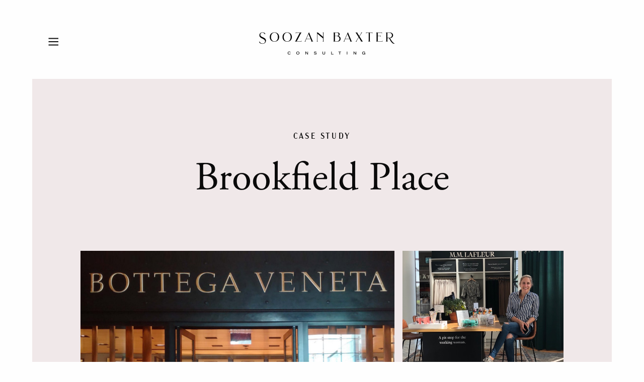

--- FILE ---
content_type: text/html; charset=utf-8
request_url: https://soozanbaxter.com/case-studies/brookfieldplace.html
body_size: 2454
content:
<!doctype html>
<html class="no-js" lang="en">
  <head>
    <meta charset="utf-8" />
    <meta http-equiv="x-ua-compatible" content="ie=edge">
    <meta name="viewport" content="width=device-width, initial-scale=1.0">

    <title>Soozan Baxter</title>
    
    <link rel="stylesheet" href="../assets/css/app.css?20230518">

    <script src="https://www.google.com/recaptcha/api.js?render=6LfQcsgUAAAAAAOZnGgRhH7UGszRkQ_FdkHwrpX6"></script>
    
        
  </head>
<body class="brookfieldplace">

<nav class="nav-menu-container">
    <button class="nav-menu-close-btn">&times;</button>
    <div class="nav-menu-lists-container">
        <ul class="nav-menu-lists text-center">
            <li class="flex-child-auto"><a href="/"  >Home</a></li>
            <li class="flex-child-auto"><a href="/about.html" >About</a></li>
            <li class="flex-child-auto"><a href="/services.html" >Services</a></li>
            <li class="flex-child-auto"><a href="/case-studies.html" >Case Studies</a></li>
            <li class="flex-child-auto"><a href="/press.html" >Press&nbsp;&&nbsp;Events</a></li>
            <li class="flex-child-auto"><a href="/contact.html" >Contact</a></li>
        </ul>
        <div class="nav-menu-description">
            <p>Soozan Baxter Consulting is a premier boutique strategic consultancy that crafts unique retail and hospitality destinations.</p>
        </div>
    </div>
    <div class="nav-menu-leadership-coaching " >
        <a href="/leadership-coaching.html">Leadership Coaching</a>
    </div>
</nav>
<div class="nav-overlay"></div><nav class="nav-container">
    <!-- Hamburger Icon -->
    <div class="hamburger-container">
        <button class="hamburger">
            <svg width="20" height="16" viewBox="0 0 20 16" fill="none" xmlns="http://www.w3.org/2000/svg">
                <path d="M1.5 8H19" stroke="currentColor" stroke-width="2" stroke-linecap="square"/>
                <path d="M1.5 1.5H19" stroke="currentColor" stroke-width="2" stroke-linecap="square"/>
                <path d="M1.5 14.5H19" stroke="currentColor" stroke-width="2" stroke-linecap="square"/>
            </svg>
        </button>
            
        <!-- <button class="hamburger-static" type="button">&#9776;</button> -->
        <!-- <button class="hamburger hamburger--collapse" type="button">
            <span class="hamburger-box">
                <span class="hamburger-inner"></span>
            </span>
        </button> -->
    </div>
    
    <!-- Title & Caption -->
    <div class="logo">
        <a href="/"><img 
             src="../assets/img/soozan-baxter-logo-main.png"   
              
            alt="Soozan Baxter"></a>
    </div>

    <!-- Seach Icon -->
    <div class="text-right search">
        <!-- <img src="../assets/img/search-icon.png" alt="Search Icon"> -->
    </div>
</nav>
            <main class="case-study-container">
            
                    <header class="case-study-header header-background-color">
                        <div class="case-study-header-description global-section-width text-center">
                            <h3>Case Study</h3>
                            <h1>Brookfield Place</h1>
                            <section class="case-study-photos grid-x">
                                <img class="cell large-8 medium-8 small-12 main-photo" src="../assets/img/case-study/brookfield-place-01.jpg">
                                <div class="cell large-4 medium-4 small-12 case-study-photos-02 grid-x">
                                    <img class="cell large-12 medium-12 small-6" src="../assets/img/case-study/brookfield-place-02.jpg">
                                    <img class="cell large-12 medium-12 small-6" src="../assets/img/case-study/brookfield-place-04.jpg">
                                </div>
                                <div class="case-study-header-caption">
                                    <p class="case-study-header-caption-sub">Brookfield Place</p>
                                    <p><i>Brookfield Office Properties</i></p>
                                </div>
                            </section>
                        </div>
                    </header>
                
                    <section class="case-study-content global-section-width">
                        <div class="case-study-content-main grid-x grid-margin-x align-justify">
                            <article class="cell large-7 case-study-content-">
                                <h3>About</h3>
                                <p>Soozan Baxter Consulting was engaged from 2013-2015 as a luxury consultant on the retail lease up efforts for the $250 million renovation of Brookfield Place in downtown Manhattan, directly across from the 9/11 Memorial. The project was challenged by a ground-up retail project across the street and also needed to change perceptions that guests would choose to shop at this complex. Overcoming both these challenges, Soozan helped transform the complex into a luxury retail destination. She was an integral part of the legal negotiations, and she spearheaded the strategy for retail public relations, and helped define the marketing and tourism initiatives. Upon the center’s opening in March 2015, the project’s leasing success was triumphed in <i>WWD</i>, <i>The New York Times</i>, <i>The Wall Street Journal</i>, among other esteemed publications.</p>
                                <h3>Continuing to set the stage for success</h3>
                                <p>Soozan had helped bring Gucci, Bottega Veneta, Tory Burch, Omega, The Cos Bar, and other marquee retailers to the project. Today, Brookfield Place is considered one of the most successful retail projects in the U.S. when looking at sales per square foot and unique annual visits.  In early 2019, the Brookfield Place team called on her a second time to help reinvigorate the center. In a short time, she was able to help transform a temporary Louis Vuitton store into an expanded, permanent store that opened in 2020.</p>
                            </article>
                            <article class="cell large-4 case-study-content-side">
                                <h3>Quick Facts</h3>
                                <div>
                                    <p class="subheading">Location</p>
                                    <p class="description">Downtown Manhattan</p>
                                </div>
                                <hr>
                                <div>
                                    <p class="subheading">Select Retail Transactions</p>
                                    <ul class="plus-list description">
                                            <li>Gucci</li>
                                            <li>Bottega Veneta</li>
                                            <li>Omega</li>
                                            <li>Tory Burch</li>
                                            <li>Vince</li>
                                            <li>The Cos Bar</li>
                                    </ul>
                                </div>
                                <hr>
                                <div>
                                    <p class="subheading">First to Market</p>
                                    <p class="description">The Cos Bar location was its first on the east coast, and sourced by Soozan based on her remembering a visit to the Maui store when she was a teenager.</p>
                                </div>
                            </article>
                        </div>
                    </section>
                
                </main>

<footer class="footer-container">
    <hr>
    <div class="footer-contents">
        <div class="footer-logo">
            <div class="footer-logo-container">
                <img src="../assets/img/soozan-baxter-logo.png" alt="Soozan Baxter">
                <!-- <span class="footer-brand-caption">Building memorable experiences.</span> -->
            </div>
        </div>
        <!-- <p class="cell large-4 footer-brand-caption"></p> -->
        <ul class="footer-menu">
            <li class=""><a href="/about.html">About</a></li>
            <li class=""><a href="/services.html">Services</a></li>
            <li class=""><a href="/case-studies.html">Case&nbsp;Studies</a></li>
            <li class=""><a href="/press.html">Press&nbsp;&&nbsp;Events</a></li>
            <li class="deco">|</li>
            <li class=""><a href="/leadership-coaching.html">Leadership Coaching</a></li>
            <li class="deco">|</li>
            <li class=""><a href="/contact.html">Contact</a></li>
        </ul>
    </div>
</footer>
<script src="../assets/js/app.js?20230518"></script>
</body>
</html>


--- FILE ---
content_type: text/html; charset=utf-8
request_url: https://www.google.com/recaptcha/api2/anchor?ar=1&k=6LfQcsgUAAAAAAOZnGgRhH7UGszRkQ_FdkHwrpX6&co=aHR0cHM6Ly9zb296YW5iYXh0ZXIuY29tOjQ0Mw..&hl=en&v=PoyoqOPhxBO7pBk68S4YbpHZ&size=invisible&anchor-ms=20000&execute-ms=30000&cb=763on2d6b7ym
body_size: 48656
content:
<!DOCTYPE HTML><html dir="ltr" lang="en"><head><meta http-equiv="Content-Type" content="text/html; charset=UTF-8">
<meta http-equiv="X-UA-Compatible" content="IE=edge">
<title>reCAPTCHA</title>
<style type="text/css">
/* cyrillic-ext */
@font-face {
  font-family: 'Roboto';
  font-style: normal;
  font-weight: 400;
  font-stretch: 100%;
  src: url(//fonts.gstatic.com/s/roboto/v48/KFO7CnqEu92Fr1ME7kSn66aGLdTylUAMa3GUBHMdazTgWw.woff2) format('woff2');
  unicode-range: U+0460-052F, U+1C80-1C8A, U+20B4, U+2DE0-2DFF, U+A640-A69F, U+FE2E-FE2F;
}
/* cyrillic */
@font-face {
  font-family: 'Roboto';
  font-style: normal;
  font-weight: 400;
  font-stretch: 100%;
  src: url(//fonts.gstatic.com/s/roboto/v48/KFO7CnqEu92Fr1ME7kSn66aGLdTylUAMa3iUBHMdazTgWw.woff2) format('woff2');
  unicode-range: U+0301, U+0400-045F, U+0490-0491, U+04B0-04B1, U+2116;
}
/* greek-ext */
@font-face {
  font-family: 'Roboto';
  font-style: normal;
  font-weight: 400;
  font-stretch: 100%;
  src: url(//fonts.gstatic.com/s/roboto/v48/KFO7CnqEu92Fr1ME7kSn66aGLdTylUAMa3CUBHMdazTgWw.woff2) format('woff2');
  unicode-range: U+1F00-1FFF;
}
/* greek */
@font-face {
  font-family: 'Roboto';
  font-style: normal;
  font-weight: 400;
  font-stretch: 100%;
  src: url(//fonts.gstatic.com/s/roboto/v48/KFO7CnqEu92Fr1ME7kSn66aGLdTylUAMa3-UBHMdazTgWw.woff2) format('woff2');
  unicode-range: U+0370-0377, U+037A-037F, U+0384-038A, U+038C, U+038E-03A1, U+03A3-03FF;
}
/* math */
@font-face {
  font-family: 'Roboto';
  font-style: normal;
  font-weight: 400;
  font-stretch: 100%;
  src: url(//fonts.gstatic.com/s/roboto/v48/KFO7CnqEu92Fr1ME7kSn66aGLdTylUAMawCUBHMdazTgWw.woff2) format('woff2');
  unicode-range: U+0302-0303, U+0305, U+0307-0308, U+0310, U+0312, U+0315, U+031A, U+0326-0327, U+032C, U+032F-0330, U+0332-0333, U+0338, U+033A, U+0346, U+034D, U+0391-03A1, U+03A3-03A9, U+03B1-03C9, U+03D1, U+03D5-03D6, U+03F0-03F1, U+03F4-03F5, U+2016-2017, U+2034-2038, U+203C, U+2040, U+2043, U+2047, U+2050, U+2057, U+205F, U+2070-2071, U+2074-208E, U+2090-209C, U+20D0-20DC, U+20E1, U+20E5-20EF, U+2100-2112, U+2114-2115, U+2117-2121, U+2123-214F, U+2190, U+2192, U+2194-21AE, U+21B0-21E5, U+21F1-21F2, U+21F4-2211, U+2213-2214, U+2216-22FF, U+2308-230B, U+2310, U+2319, U+231C-2321, U+2336-237A, U+237C, U+2395, U+239B-23B7, U+23D0, U+23DC-23E1, U+2474-2475, U+25AF, U+25B3, U+25B7, U+25BD, U+25C1, U+25CA, U+25CC, U+25FB, U+266D-266F, U+27C0-27FF, U+2900-2AFF, U+2B0E-2B11, U+2B30-2B4C, U+2BFE, U+3030, U+FF5B, U+FF5D, U+1D400-1D7FF, U+1EE00-1EEFF;
}
/* symbols */
@font-face {
  font-family: 'Roboto';
  font-style: normal;
  font-weight: 400;
  font-stretch: 100%;
  src: url(//fonts.gstatic.com/s/roboto/v48/KFO7CnqEu92Fr1ME7kSn66aGLdTylUAMaxKUBHMdazTgWw.woff2) format('woff2');
  unicode-range: U+0001-000C, U+000E-001F, U+007F-009F, U+20DD-20E0, U+20E2-20E4, U+2150-218F, U+2190, U+2192, U+2194-2199, U+21AF, U+21E6-21F0, U+21F3, U+2218-2219, U+2299, U+22C4-22C6, U+2300-243F, U+2440-244A, U+2460-24FF, U+25A0-27BF, U+2800-28FF, U+2921-2922, U+2981, U+29BF, U+29EB, U+2B00-2BFF, U+4DC0-4DFF, U+FFF9-FFFB, U+10140-1018E, U+10190-1019C, U+101A0, U+101D0-101FD, U+102E0-102FB, U+10E60-10E7E, U+1D2C0-1D2D3, U+1D2E0-1D37F, U+1F000-1F0FF, U+1F100-1F1AD, U+1F1E6-1F1FF, U+1F30D-1F30F, U+1F315, U+1F31C, U+1F31E, U+1F320-1F32C, U+1F336, U+1F378, U+1F37D, U+1F382, U+1F393-1F39F, U+1F3A7-1F3A8, U+1F3AC-1F3AF, U+1F3C2, U+1F3C4-1F3C6, U+1F3CA-1F3CE, U+1F3D4-1F3E0, U+1F3ED, U+1F3F1-1F3F3, U+1F3F5-1F3F7, U+1F408, U+1F415, U+1F41F, U+1F426, U+1F43F, U+1F441-1F442, U+1F444, U+1F446-1F449, U+1F44C-1F44E, U+1F453, U+1F46A, U+1F47D, U+1F4A3, U+1F4B0, U+1F4B3, U+1F4B9, U+1F4BB, U+1F4BF, U+1F4C8-1F4CB, U+1F4D6, U+1F4DA, U+1F4DF, U+1F4E3-1F4E6, U+1F4EA-1F4ED, U+1F4F7, U+1F4F9-1F4FB, U+1F4FD-1F4FE, U+1F503, U+1F507-1F50B, U+1F50D, U+1F512-1F513, U+1F53E-1F54A, U+1F54F-1F5FA, U+1F610, U+1F650-1F67F, U+1F687, U+1F68D, U+1F691, U+1F694, U+1F698, U+1F6AD, U+1F6B2, U+1F6B9-1F6BA, U+1F6BC, U+1F6C6-1F6CF, U+1F6D3-1F6D7, U+1F6E0-1F6EA, U+1F6F0-1F6F3, U+1F6F7-1F6FC, U+1F700-1F7FF, U+1F800-1F80B, U+1F810-1F847, U+1F850-1F859, U+1F860-1F887, U+1F890-1F8AD, U+1F8B0-1F8BB, U+1F8C0-1F8C1, U+1F900-1F90B, U+1F93B, U+1F946, U+1F984, U+1F996, U+1F9E9, U+1FA00-1FA6F, U+1FA70-1FA7C, U+1FA80-1FA89, U+1FA8F-1FAC6, U+1FACE-1FADC, U+1FADF-1FAE9, U+1FAF0-1FAF8, U+1FB00-1FBFF;
}
/* vietnamese */
@font-face {
  font-family: 'Roboto';
  font-style: normal;
  font-weight: 400;
  font-stretch: 100%;
  src: url(//fonts.gstatic.com/s/roboto/v48/KFO7CnqEu92Fr1ME7kSn66aGLdTylUAMa3OUBHMdazTgWw.woff2) format('woff2');
  unicode-range: U+0102-0103, U+0110-0111, U+0128-0129, U+0168-0169, U+01A0-01A1, U+01AF-01B0, U+0300-0301, U+0303-0304, U+0308-0309, U+0323, U+0329, U+1EA0-1EF9, U+20AB;
}
/* latin-ext */
@font-face {
  font-family: 'Roboto';
  font-style: normal;
  font-weight: 400;
  font-stretch: 100%;
  src: url(//fonts.gstatic.com/s/roboto/v48/KFO7CnqEu92Fr1ME7kSn66aGLdTylUAMa3KUBHMdazTgWw.woff2) format('woff2');
  unicode-range: U+0100-02BA, U+02BD-02C5, U+02C7-02CC, U+02CE-02D7, U+02DD-02FF, U+0304, U+0308, U+0329, U+1D00-1DBF, U+1E00-1E9F, U+1EF2-1EFF, U+2020, U+20A0-20AB, U+20AD-20C0, U+2113, U+2C60-2C7F, U+A720-A7FF;
}
/* latin */
@font-face {
  font-family: 'Roboto';
  font-style: normal;
  font-weight: 400;
  font-stretch: 100%;
  src: url(//fonts.gstatic.com/s/roboto/v48/KFO7CnqEu92Fr1ME7kSn66aGLdTylUAMa3yUBHMdazQ.woff2) format('woff2');
  unicode-range: U+0000-00FF, U+0131, U+0152-0153, U+02BB-02BC, U+02C6, U+02DA, U+02DC, U+0304, U+0308, U+0329, U+2000-206F, U+20AC, U+2122, U+2191, U+2193, U+2212, U+2215, U+FEFF, U+FFFD;
}
/* cyrillic-ext */
@font-face {
  font-family: 'Roboto';
  font-style: normal;
  font-weight: 500;
  font-stretch: 100%;
  src: url(//fonts.gstatic.com/s/roboto/v48/KFO7CnqEu92Fr1ME7kSn66aGLdTylUAMa3GUBHMdazTgWw.woff2) format('woff2');
  unicode-range: U+0460-052F, U+1C80-1C8A, U+20B4, U+2DE0-2DFF, U+A640-A69F, U+FE2E-FE2F;
}
/* cyrillic */
@font-face {
  font-family: 'Roboto';
  font-style: normal;
  font-weight: 500;
  font-stretch: 100%;
  src: url(//fonts.gstatic.com/s/roboto/v48/KFO7CnqEu92Fr1ME7kSn66aGLdTylUAMa3iUBHMdazTgWw.woff2) format('woff2');
  unicode-range: U+0301, U+0400-045F, U+0490-0491, U+04B0-04B1, U+2116;
}
/* greek-ext */
@font-face {
  font-family: 'Roboto';
  font-style: normal;
  font-weight: 500;
  font-stretch: 100%;
  src: url(//fonts.gstatic.com/s/roboto/v48/KFO7CnqEu92Fr1ME7kSn66aGLdTylUAMa3CUBHMdazTgWw.woff2) format('woff2');
  unicode-range: U+1F00-1FFF;
}
/* greek */
@font-face {
  font-family: 'Roboto';
  font-style: normal;
  font-weight: 500;
  font-stretch: 100%;
  src: url(//fonts.gstatic.com/s/roboto/v48/KFO7CnqEu92Fr1ME7kSn66aGLdTylUAMa3-UBHMdazTgWw.woff2) format('woff2');
  unicode-range: U+0370-0377, U+037A-037F, U+0384-038A, U+038C, U+038E-03A1, U+03A3-03FF;
}
/* math */
@font-face {
  font-family: 'Roboto';
  font-style: normal;
  font-weight: 500;
  font-stretch: 100%;
  src: url(//fonts.gstatic.com/s/roboto/v48/KFO7CnqEu92Fr1ME7kSn66aGLdTylUAMawCUBHMdazTgWw.woff2) format('woff2');
  unicode-range: U+0302-0303, U+0305, U+0307-0308, U+0310, U+0312, U+0315, U+031A, U+0326-0327, U+032C, U+032F-0330, U+0332-0333, U+0338, U+033A, U+0346, U+034D, U+0391-03A1, U+03A3-03A9, U+03B1-03C9, U+03D1, U+03D5-03D6, U+03F0-03F1, U+03F4-03F5, U+2016-2017, U+2034-2038, U+203C, U+2040, U+2043, U+2047, U+2050, U+2057, U+205F, U+2070-2071, U+2074-208E, U+2090-209C, U+20D0-20DC, U+20E1, U+20E5-20EF, U+2100-2112, U+2114-2115, U+2117-2121, U+2123-214F, U+2190, U+2192, U+2194-21AE, U+21B0-21E5, U+21F1-21F2, U+21F4-2211, U+2213-2214, U+2216-22FF, U+2308-230B, U+2310, U+2319, U+231C-2321, U+2336-237A, U+237C, U+2395, U+239B-23B7, U+23D0, U+23DC-23E1, U+2474-2475, U+25AF, U+25B3, U+25B7, U+25BD, U+25C1, U+25CA, U+25CC, U+25FB, U+266D-266F, U+27C0-27FF, U+2900-2AFF, U+2B0E-2B11, U+2B30-2B4C, U+2BFE, U+3030, U+FF5B, U+FF5D, U+1D400-1D7FF, U+1EE00-1EEFF;
}
/* symbols */
@font-face {
  font-family: 'Roboto';
  font-style: normal;
  font-weight: 500;
  font-stretch: 100%;
  src: url(//fonts.gstatic.com/s/roboto/v48/KFO7CnqEu92Fr1ME7kSn66aGLdTylUAMaxKUBHMdazTgWw.woff2) format('woff2');
  unicode-range: U+0001-000C, U+000E-001F, U+007F-009F, U+20DD-20E0, U+20E2-20E4, U+2150-218F, U+2190, U+2192, U+2194-2199, U+21AF, U+21E6-21F0, U+21F3, U+2218-2219, U+2299, U+22C4-22C6, U+2300-243F, U+2440-244A, U+2460-24FF, U+25A0-27BF, U+2800-28FF, U+2921-2922, U+2981, U+29BF, U+29EB, U+2B00-2BFF, U+4DC0-4DFF, U+FFF9-FFFB, U+10140-1018E, U+10190-1019C, U+101A0, U+101D0-101FD, U+102E0-102FB, U+10E60-10E7E, U+1D2C0-1D2D3, U+1D2E0-1D37F, U+1F000-1F0FF, U+1F100-1F1AD, U+1F1E6-1F1FF, U+1F30D-1F30F, U+1F315, U+1F31C, U+1F31E, U+1F320-1F32C, U+1F336, U+1F378, U+1F37D, U+1F382, U+1F393-1F39F, U+1F3A7-1F3A8, U+1F3AC-1F3AF, U+1F3C2, U+1F3C4-1F3C6, U+1F3CA-1F3CE, U+1F3D4-1F3E0, U+1F3ED, U+1F3F1-1F3F3, U+1F3F5-1F3F7, U+1F408, U+1F415, U+1F41F, U+1F426, U+1F43F, U+1F441-1F442, U+1F444, U+1F446-1F449, U+1F44C-1F44E, U+1F453, U+1F46A, U+1F47D, U+1F4A3, U+1F4B0, U+1F4B3, U+1F4B9, U+1F4BB, U+1F4BF, U+1F4C8-1F4CB, U+1F4D6, U+1F4DA, U+1F4DF, U+1F4E3-1F4E6, U+1F4EA-1F4ED, U+1F4F7, U+1F4F9-1F4FB, U+1F4FD-1F4FE, U+1F503, U+1F507-1F50B, U+1F50D, U+1F512-1F513, U+1F53E-1F54A, U+1F54F-1F5FA, U+1F610, U+1F650-1F67F, U+1F687, U+1F68D, U+1F691, U+1F694, U+1F698, U+1F6AD, U+1F6B2, U+1F6B9-1F6BA, U+1F6BC, U+1F6C6-1F6CF, U+1F6D3-1F6D7, U+1F6E0-1F6EA, U+1F6F0-1F6F3, U+1F6F7-1F6FC, U+1F700-1F7FF, U+1F800-1F80B, U+1F810-1F847, U+1F850-1F859, U+1F860-1F887, U+1F890-1F8AD, U+1F8B0-1F8BB, U+1F8C0-1F8C1, U+1F900-1F90B, U+1F93B, U+1F946, U+1F984, U+1F996, U+1F9E9, U+1FA00-1FA6F, U+1FA70-1FA7C, U+1FA80-1FA89, U+1FA8F-1FAC6, U+1FACE-1FADC, U+1FADF-1FAE9, U+1FAF0-1FAF8, U+1FB00-1FBFF;
}
/* vietnamese */
@font-face {
  font-family: 'Roboto';
  font-style: normal;
  font-weight: 500;
  font-stretch: 100%;
  src: url(//fonts.gstatic.com/s/roboto/v48/KFO7CnqEu92Fr1ME7kSn66aGLdTylUAMa3OUBHMdazTgWw.woff2) format('woff2');
  unicode-range: U+0102-0103, U+0110-0111, U+0128-0129, U+0168-0169, U+01A0-01A1, U+01AF-01B0, U+0300-0301, U+0303-0304, U+0308-0309, U+0323, U+0329, U+1EA0-1EF9, U+20AB;
}
/* latin-ext */
@font-face {
  font-family: 'Roboto';
  font-style: normal;
  font-weight: 500;
  font-stretch: 100%;
  src: url(//fonts.gstatic.com/s/roboto/v48/KFO7CnqEu92Fr1ME7kSn66aGLdTylUAMa3KUBHMdazTgWw.woff2) format('woff2');
  unicode-range: U+0100-02BA, U+02BD-02C5, U+02C7-02CC, U+02CE-02D7, U+02DD-02FF, U+0304, U+0308, U+0329, U+1D00-1DBF, U+1E00-1E9F, U+1EF2-1EFF, U+2020, U+20A0-20AB, U+20AD-20C0, U+2113, U+2C60-2C7F, U+A720-A7FF;
}
/* latin */
@font-face {
  font-family: 'Roboto';
  font-style: normal;
  font-weight: 500;
  font-stretch: 100%;
  src: url(//fonts.gstatic.com/s/roboto/v48/KFO7CnqEu92Fr1ME7kSn66aGLdTylUAMa3yUBHMdazQ.woff2) format('woff2');
  unicode-range: U+0000-00FF, U+0131, U+0152-0153, U+02BB-02BC, U+02C6, U+02DA, U+02DC, U+0304, U+0308, U+0329, U+2000-206F, U+20AC, U+2122, U+2191, U+2193, U+2212, U+2215, U+FEFF, U+FFFD;
}
/* cyrillic-ext */
@font-face {
  font-family: 'Roboto';
  font-style: normal;
  font-weight: 900;
  font-stretch: 100%;
  src: url(//fonts.gstatic.com/s/roboto/v48/KFO7CnqEu92Fr1ME7kSn66aGLdTylUAMa3GUBHMdazTgWw.woff2) format('woff2');
  unicode-range: U+0460-052F, U+1C80-1C8A, U+20B4, U+2DE0-2DFF, U+A640-A69F, U+FE2E-FE2F;
}
/* cyrillic */
@font-face {
  font-family: 'Roboto';
  font-style: normal;
  font-weight: 900;
  font-stretch: 100%;
  src: url(//fonts.gstatic.com/s/roboto/v48/KFO7CnqEu92Fr1ME7kSn66aGLdTylUAMa3iUBHMdazTgWw.woff2) format('woff2');
  unicode-range: U+0301, U+0400-045F, U+0490-0491, U+04B0-04B1, U+2116;
}
/* greek-ext */
@font-face {
  font-family: 'Roboto';
  font-style: normal;
  font-weight: 900;
  font-stretch: 100%;
  src: url(//fonts.gstatic.com/s/roboto/v48/KFO7CnqEu92Fr1ME7kSn66aGLdTylUAMa3CUBHMdazTgWw.woff2) format('woff2');
  unicode-range: U+1F00-1FFF;
}
/* greek */
@font-face {
  font-family: 'Roboto';
  font-style: normal;
  font-weight: 900;
  font-stretch: 100%;
  src: url(//fonts.gstatic.com/s/roboto/v48/KFO7CnqEu92Fr1ME7kSn66aGLdTylUAMa3-UBHMdazTgWw.woff2) format('woff2');
  unicode-range: U+0370-0377, U+037A-037F, U+0384-038A, U+038C, U+038E-03A1, U+03A3-03FF;
}
/* math */
@font-face {
  font-family: 'Roboto';
  font-style: normal;
  font-weight: 900;
  font-stretch: 100%;
  src: url(//fonts.gstatic.com/s/roboto/v48/KFO7CnqEu92Fr1ME7kSn66aGLdTylUAMawCUBHMdazTgWw.woff2) format('woff2');
  unicode-range: U+0302-0303, U+0305, U+0307-0308, U+0310, U+0312, U+0315, U+031A, U+0326-0327, U+032C, U+032F-0330, U+0332-0333, U+0338, U+033A, U+0346, U+034D, U+0391-03A1, U+03A3-03A9, U+03B1-03C9, U+03D1, U+03D5-03D6, U+03F0-03F1, U+03F4-03F5, U+2016-2017, U+2034-2038, U+203C, U+2040, U+2043, U+2047, U+2050, U+2057, U+205F, U+2070-2071, U+2074-208E, U+2090-209C, U+20D0-20DC, U+20E1, U+20E5-20EF, U+2100-2112, U+2114-2115, U+2117-2121, U+2123-214F, U+2190, U+2192, U+2194-21AE, U+21B0-21E5, U+21F1-21F2, U+21F4-2211, U+2213-2214, U+2216-22FF, U+2308-230B, U+2310, U+2319, U+231C-2321, U+2336-237A, U+237C, U+2395, U+239B-23B7, U+23D0, U+23DC-23E1, U+2474-2475, U+25AF, U+25B3, U+25B7, U+25BD, U+25C1, U+25CA, U+25CC, U+25FB, U+266D-266F, U+27C0-27FF, U+2900-2AFF, U+2B0E-2B11, U+2B30-2B4C, U+2BFE, U+3030, U+FF5B, U+FF5D, U+1D400-1D7FF, U+1EE00-1EEFF;
}
/* symbols */
@font-face {
  font-family: 'Roboto';
  font-style: normal;
  font-weight: 900;
  font-stretch: 100%;
  src: url(//fonts.gstatic.com/s/roboto/v48/KFO7CnqEu92Fr1ME7kSn66aGLdTylUAMaxKUBHMdazTgWw.woff2) format('woff2');
  unicode-range: U+0001-000C, U+000E-001F, U+007F-009F, U+20DD-20E0, U+20E2-20E4, U+2150-218F, U+2190, U+2192, U+2194-2199, U+21AF, U+21E6-21F0, U+21F3, U+2218-2219, U+2299, U+22C4-22C6, U+2300-243F, U+2440-244A, U+2460-24FF, U+25A0-27BF, U+2800-28FF, U+2921-2922, U+2981, U+29BF, U+29EB, U+2B00-2BFF, U+4DC0-4DFF, U+FFF9-FFFB, U+10140-1018E, U+10190-1019C, U+101A0, U+101D0-101FD, U+102E0-102FB, U+10E60-10E7E, U+1D2C0-1D2D3, U+1D2E0-1D37F, U+1F000-1F0FF, U+1F100-1F1AD, U+1F1E6-1F1FF, U+1F30D-1F30F, U+1F315, U+1F31C, U+1F31E, U+1F320-1F32C, U+1F336, U+1F378, U+1F37D, U+1F382, U+1F393-1F39F, U+1F3A7-1F3A8, U+1F3AC-1F3AF, U+1F3C2, U+1F3C4-1F3C6, U+1F3CA-1F3CE, U+1F3D4-1F3E0, U+1F3ED, U+1F3F1-1F3F3, U+1F3F5-1F3F7, U+1F408, U+1F415, U+1F41F, U+1F426, U+1F43F, U+1F441-1F442, U+1F444, U+1F446-1F449, U+1F44C-1F44E, U+1F453, U+1F46A, U+1F47D, U+1F4A3, U+1F4B0, U+1F4B3, U+1F4B9, U+1F4BB, U+1F4BF, U+1F4C8-1F4CB, U+1F4D6, U+1F4DA, U+1F4DF, U+1F4E3-1F4E6, U+1F4EA-1F4ED, U+1F4F7, U+1F4F9-1F4FB, U+1F4FD-1F4FE, U+1F503, U+1F507-1F50B, U+1F50D, U+1F512-1F513, U+1F53E-1F54A, U+1F54F-1F5FA, U+1F610, U+1F650-1F67F, U+1F687, U+1F68D, U+1F691, U+1F694, U+1F698, U+1F6AD, U+1F6B2, U+1F6B9-1F6BA, U+1F6BC, U+1F6C6-1F6CF, U+1F6D3-1F6D7, U+1F6E0-1F6EA, U+1F6F0-1F6F3, U+1F6F7-1F6FC, U+1F700-1F7FF, U+1F800-1F80B, U+1F810-1F847, U+1F850-1F859, U+1F860-1F887, U+1F890-1F8AD, U+1F8B0-1F8BB, U+1F8C0-1F8C1, U+1F900-1F90B, U+1F93B, U+1F946, U+1F984, U+1F996, U+1F9E9, U+1FA00-1FA6F, U+1FA70-1FA7C, U+1FA80-1FA89, U+1FA8F-1FAC6, U+1FACE-1FADC, U+1FADF-1FAE9, U+1FAF0-1FAF8, U+1FB00-1FBFF;
}
/* vietnamese */
@font-face {
  font-family: 'Roboto';
  font-style: normal;
  font-weight: 900;
  font-stretch: 100%;
  src: url(//fonts.gstatic.com/s/roboto/v48/KFO7CnqEu92Fr1ME7kSn66aGLdTylUAMa3OUBHMdazTgWw.woff2) format('woff2');
  unicode-range: U+0102-0103, U+0110-0111, U+0128-0129, U+0168-0169, U+01A0-01A1, U+01AF-01B0, U+0300-0301, U+0303-0304, U+0308-0309, U+0323, U+0329, U+1EA0-1EF9, U+20AB;
}
/* latin-ext */
@font-face {
  font-family: 'Roboto';
  font-style: normal;
  font-weight: 900;
  font-stretch: 100%;
  src: url(//fonts.gstatic.com/s/roboto/v48/KFO7CnqEu92Fr1ME7kSn66aGLdTylUAMa3KUBHMdazTgWw.woff2) format('woff2');
  unicode-range: U+0100-02BA, U+02BD-02C5, U+02C7-02CC, U+02CE-02D7, U+02DD-02FF, U+0304, U+0308, U+0329, U+1D00-1DBF, U+1E00-1E9F, U+1EF2-1EFF, U+2020, U+20A0-20AB, U+20AD-20C0, U+2113, U+2C60-2C7F, U+A720-A7FF;
}
/* latin */
@font-face {
  font-family: 'Roboto';
  font-style: normal;
  font-weight: 900;
  font-stretch: 100%;
  src: url(//fonts.gstatic.com/s/roboto/v48/KFO7CnqEu92Fr1ME7kSn66aGLdTylUAMa3yUBHMdazQ.woff2) format('woff2');
  unicode-range: U+0000-00FF, U+0131, U+0152-0153, U+02BB-02BC, U+02C6, U+02DA, U+02DC, U+0304, U+0308, U+0329, U+2000-206F, U+20AC, U+2122, U+2191, U+2193, U+2212, U+2215, U+FEFF, U+FFFD;
}

</style>
<link rel="stylesheet" type="text/css" href="https://www.gstatic.com/recaptcha/releases/PoyoqOPhxBO7pBk68S4YbpHZ/styles__ltr.css">
<script nonce="cpa-u67Sjm6Vuq3VNXxiTA" type="text/javascript">window['__recaptcha_api'] = 'https://www.google.com/recaptcha/api2/';</script>
<script type="text/javascript" src="https://www.gstatic.com/recaptcha/releases/PoyoqOPhxBO7pBk68S4YbpHZ/recaptcha__en.js" nonce="cpa-u67Sjm6Vuq3VNXxiTA">
      
    </script></head>
<body><div id="rc-anchor-alert" class="rc-anchor-alert"></div>
<input type="hidden" id="recaptcha-token" value="[base64]">
<script type="text/javascript" nonce="cpa-u67Sjm6Vuq3VNXxiTA">
      recaptcha.anchor.Main.init("[\x22ainput\x22,[\x22bgdata\x22,\x22\x22,\[base64]/[base64]/[base64]/ZyhXLGgpOnEoW04sMjEsbF0sVywwKSxoKSxmYWxzZSxmYWxzZSl9Y2F0Y2goayl7RygzNTgsVyk/[base64]/[base64]/[base64]/[base64]/[base64]/[base64]/[base64]/bmV3IEJbT10oRFswXSk6dz09Mj9uZXcgQltPXShEWzBdLERbMV0pOnc9PTM/bmV3IEJbT10oRFswXSxEWzFdLERbMl0pOnc9PTQ/[base64]/[base64]/[base64]/[base64]/[base64]\\u003d\x22,\[base64]\x22,\x22w5Epw6xkw6LCocOBwq88w4LCkcKHwrXDu8K7EMOcw6oTQWlMVsKpd3nCvmzCgiLDl8KwQ2oxwqtww6UTw73CtQBfw6XCt8KMwrctKcOzwq/DpCgRwoR2a1PCkGgiw5xWGBdURyXDhAtbN3tbw5dHw5Rzw6HCg8Odw53DpmjDux1rw6HCnF5WWCzCicOIeSILw6l0eSbCosO3wq/DmHvDmMKIwqxiw7TDlMOMDMKHw5oQw5PDucOtUsKrAcK5w7/[base64]/[base64]/DthcXw5Ykw6x9wqnCkh4kw54Owo9nw6TCjsKwwrtdGwReIH0VFWTCt1/CmsOEwqBvw5pVBcO7wq1/SA9Yw4EKw6jDn8K2wpRgDmLDr8KLD8ObY8KAw4rCmMO5IkXDtS0YKsKFbsOiwpzCuncWPDgqFcO/[base64]/DnsOQw73DgcKacsOXFcO/w5x+wo0WLWhXa8OnEcOHwpsvU05sOmw/asKWNWl0djbDh8KDwqQgwo4KOj3DvMOKWsOjFMKpw5TDq8KPHA9Sw7TCuy18wo1PNMKGTsKgwrDCjGPCv8OnXcK6wqFJdx/Ds8O1w7Z/[base64]/DgUoOfQVsBmHCtB1SNMO4wqUcw4JuwqpTwqzCl8Orw6VpTk0yLsO8w7p5R8KyScOfIjPDkH4rw6DCsXLDgsKbek/DkcOAwpDCmFQQwrzCv8KxacKtwovDiEYZAifCvsKXw5zCnMK0NgtYZBQvM8Knwq3CisKDw7LChnbDsyjDgcK5w4TDtUtZXsKVYcK8THVfWcOZwpUkw5g7ZnnDs8OuRz0QBMKpwrDCkzZkw7cvLFE4WmTCtXrCgsKHw5DDsMO2PAHDlMO7wpfDj8OpAgtVdV/CusOIb2nCnQUVwrEHw6JZN1LDuMOHw4tfF3J+J8Kkw5wbI8Kzw4EqHml1GzfDu1cmdcOowq9HwqbCp2TDosO/[base64]/VMOBwrrCv8OBNictOznCuyoGLThWD8Kyw74ewo8TSkUPPsOhwqE2dcOswrlPbMOcw5gfw4/ChQnCriR7McKawqDClsKSw6zDi8OAw47DosK+w57CqcKnw6Rjw6BWI8OiRsK/w4hqw4LCvC9GAXc7E8OjNwR+S8KdEwvDjwBPfXkKwrPCs8OOw7DClMKlQMOVUMKpU0Vqw5JWwr7Co1IUXMKoeHfDvVnCoMKBKGjCiMKqIMO9bSl/[base64]/DthHCi8OEBRg6w4jDq8KIeSEPw47CpMOpw7AswofDjsOyw6DCgEdeewvCkiMfw6rDj8O8DG3Cs8KLZMOuQcKnwo/CnhktwovCgVUyOG3DuMOAWEt4bRB9wohpw5NrVMOWd8K6RhMFGTnDgMKJekgUwqMMw41EScOQAQZuw4rCsQgSwrjCnnRLw6zCssKRND5Rfy00HS8jwoHDksOYwrBtwojDt2XCnMKkNsKzAGvDvcK4ecKewobCjj3Cv8O0TMOrESXCtmPDrMOYO3DDhx/DnsOKTcOoDwgNTmkUA0nCsMOQw6UmwpohNgdCwqTCisKEw4PCsMKowobClXJ/J8KXFz/[base64]/XAwrw7UbfA/Chjd+BHgeP8O7dR7Cv8O+wrHDgAIZL8OPZ3zCoF7DsMKTOU59woNyc1HCln0vw5vDig/[base64]/CjVXDv8OyL8OXf8OQcEPCo2vCrBPDkQhaw6IgGsOQGcOMw6/CiE1FFEXCh8KtaxtXwrctwq8iw5ZjSBYow68UMW/DoSLCqUYIwoDCg8OWwrR/w5PDlMO8akw8f8KPVsONwrJkRMOjw4B9EH4/wrLCpC0lZMOpVcKhZcOKwoAKZMOww5/CpikmQgEScsKkA8KZw5MlH2vDjn4OKcOPwr3DqRnDtwplwonDtyzClMKEw6jDhE0ofFUID8OYw7tOC8KOwo7CqMKXwrPClER+w5lwc0V7FcOQw6bCvnApX8OvwpXComVOGE7CkWkUZsK9IcKmTwXDgMO7MMKNwoo/[base64]/ecOvSw0TwozCjyVuwqzCmgzDrjHDgcKRwrjCusKWYMOITcKqGXXDqSzCsMOjw6vCicKnHRrCr8OcScKiwqDDhG/[base64]/CoX10dwjDlMOMXGBdfMKPw4k6Cm7CkcKfw6DCnAJtw4EuZGE3w4YBw6DCjcK4wrcmwqTCkcOswr5NwpAkw7BvC1jCrjpJMCdvw6cNf3tcLMK0wp3DuiJ7SHE/wqHDoMOZOQcVH0BZwqfDn8Kfw7DCusObwqkQw5zCksOvwq16QMKgw6TDosKnwojCj3V8w5nDhcOeTcO6N8K4w5HCpsOZU8K4YTQARwvCsEQhw7B6wq7DqHvDnR3CgcO6w5rDni3Dj8KWYDzDtVFswos5KcOmI1TDrGLCjChPM8K/VxrClBkzw6zChzdJw7rCvQvConBowrQCeEUdw4ICwr5SGzbDjGdPQ8Oxw6kVwr/DncKmL8O8Q8KrwpnDj8OgADNgw7bDvMO3w719w4/DsE7ChcOcw798wr5+w4DDssOtw7sSZj/[base64]/GMK3PMKUwrgPwrzDiS5cwocCJcO2wrXDs8O4GMOYVcO1WDvChMKJZcODwpRnwophZFITR8Kkw5PCt2fDulHDmknDlMKnwp9ywqppwrnCqngrK15Kw6FIcTTCnRofTx/[base64]/DscKbwqDDg1LCgGvDl8KXw7fCuwnCuRHDpFXCscK2worCpcO7SMKjwqI4GsOaXcOjKsOKP8ONw5sOw6tCw4TDrMKsw4NnFcKjwrvDnBl2OsK4wqdqwpUhw7hrw6lmEMKMDsOWPsOyKTAZaB1caxPDqCLDs8KpEsKHwo9IaGwRO8OfwpLDnGrDnURpPMKkw7/[base64]/[base64]/CvTDCucK3M0zCrsOEY8K1PmbDm0jDgVZHwoh1w5p9wrHDiWDDtcKEASfCvMOlDRDDgxfCgh4Uw5DDsVw1wqcWwrLClFsLw4UESMKPWcKUwqbDnWYyw5fCgcKYW8Okw4Muw6U4w53DuS1SGQ7CnE7ClMOwwrrCqWTCt382UF89NMK/[base64]/Dk2Z5w5nCm8OHRyDCgD7CuMKrbMOVCQrDrsKLScOfJCZKwq80McKkdWIjwoASdjA3woAKwq15CsKPWcOWw5NYWUvDuUDDoTgXwrrDr8KTwo1XTMKrw5XDsFzDnCvCgHBcPsK2wqnDuz7DpMK1KcKPNcKZw5MkwrlpAURHLH/DgcORNAnDo8OcwovDlcOpG0cLSMK7w58rwoDCuARxOgBRwpw/w4pECUtcesOTw7VzGlTCglzCvDQzw5DDisOOw7FKw5TCmyJgw7zCjsKbOMOYDmkVQnYaw6zCqSPDkmtvbhHDusOHZMKRw6E1w4JYPcKyw6bDkQPClBZCw5QzXMKSWcK+w6DCq0lswotQVSzDo8KCw5rDmm/DsMOEw6J5wrEVCX/Ch3AtUXXCjDfCkMKXAcO3C8KkwpLCn8OQwrFaHMOIwpR5W2rDi8O5ZS/Cphd4AXjClMOAw5fDosO/[base64]/[base64]/CosK2w54RwpbCryZscsK5FMO2w4nCusO4CSPCsnZzw5bCk8KXwoxTw7/CkUfDrcKCAi8fNlIGejthfMOnw5PDrwNqaMKiw4A4WMOHd3LCqcKbw5zCgMO4w691MlZ5BGwKDB12D8K9w5csCV/Cu8ORIMOcw586InzDvw/Dj33CmMKewo7DgntYWVMew7hpLQXDnAV5wpwjPMK1w47ChFPDpcO2w7NWw6fCrsKHQMOxalvCh8Knw7HDp8ODD8OJw4PDgcO+woAJwpFlwoVVwrzCtMOww7kBworCs8Kjw73Ck2BmRsOsZMOUGWrDgkdTw5fCrlYAw4TDiC9mwrgyw4bCuV/DrzhaB8Kfwr9HN8KqOcK/BsKpw6gtw4HCkwfCosOJN3M9FS3ClUTCpXx5wqt9FMOdMUpAQMOEwpzCr3ltwoBtwrPCsxBWw73DsmwwUR3CmcOywq86RMO9w73ChMObwoUPK1LCtkQTGGk+B8O/N3JYW1HCkcOATR5lblRrw4jCoMO/wp/CpcOkfntMLsKUwooSwpgBw7fDrMKiPSbDjRFuVsOMUCHCr8OYIxbDqMOYCsK3wqdwwp7Dgg/DtkrCmADComXCmVvDksKyLAVIw6hlwrIdDcKDbcKLODx3JRPCmTfDvhTDjynDgkPDoMKSwrV6wpHCm8K1NnLDqC/[base64]/DssOFGDVUwokKVDldcMOVw43DsMKFw712w6hpbR/[base64]/A00VwovChzRLbTnDrAk/CDwow6Ebw4HDjMOew7ckCiAhEQc/wozDpXDCr2lrccOMFSbDucOmaCvDpATDnsKXQh5hZMKFw53Dm2Uyw7XCkMOidcOPw5rChMOsw6ZOw5nDocKxcTnCvV0Bwo/DpsKYw74YIV/DkMOSXMKxw4s3K8OWw53ChcOCw6vCucOjN8KfwpLDl8KBdCAlYSRwFGcjwpY9VD5rG34zF8KIM8OGdC7DicOeUxs9w73DhQDCvsKzRcOEDsOgwrjChmYvVBNKw4lMG8KOw4xdK8OfwobDolLDqHc/wrLDmjtXw5t0dVpKw5nDhsOFF2XDncK9O8ObacK/X8OKw47Cj1rDsMOgDcOGMBnDmz7DksK5w7vCoRE1dsO8w4BdA1x1e1PCnGYRT8Kbw5MFwpk/UhPCinrDoTcZwqpIw5bChsOWwozDp8O7IyFYwoxDeMKDQWsQFFjDlU9pVSJewroIYWdvVkV/ZkBxCilLw7M3I2DCh8OhfMORwr/Dgi7DvcO1HMO/eit5wovDmcKKQxtRwpsJc8KHw4HDnRTDmsKsUwjChcK9wqLDqsOhw71iwoPCmMOqeEIzw77CskTCmznCok9PawkAUQccw7nCrMOnwrdNw5rCj8KSMATCvMKqGx7CtWjCn27Dswt6w5gew6rCny92w7vChR5tA3zCvg43Qg/DnB4kwqTClcKUDcKCwq7CisOmbsKYIcOUw7whw41lwo3Dng/CtQc/w5TCkgRjw67DrBjDn8K4YsO2O2czOcOaDGQfwqfCpMKJw7tdRcO1QHfCkiHCjxLCn8KONzFTdcOmw57Cgh/Cm8Owwq7Dg0RWU2/CrsOyw6PCjsOTwpXCpgh1wqTDl8O/wp1Ow7ouw4hRG0kAw6nDgMKXHiHCu8OnQAXDjUHDh8OyN1JdwrYEwo9KwpNkw4nDqDQ2w4cYCcOJw68owpfCihxWbcO6wqTDqcOAfsOhMiglb24zbS7Ct8OHZcO3GsOawqQ2LsOMGcOoQcKgN8KDwpbCnS/DnV9cHRnDrcK2fTPDicKvw7bDn8KGXDDDnsOubS1cQHTDrnFPwo3Cs8KuYMO/WcOZwr7DhAHCjk1cw6bDpMKUJTfDoUAFWBzCinkDEw9CQXXDhGdcwpgjwogHexBnwq1xKcK1eMKJJsOiwrDCpcKcwpDCjmTDi29Mwqh0w7IHdz/DgXnDuFYvSsKxw4cGeyDDjsO5ecOvdcKPZcOtS8Oxw7nCnGXCv3fCoVxGXcO3RMObOMKnwpZoO0Rzwq9/[base64]/wotZFmzCrsOyw7PCjSMkw6pWXMO3w4rDq8KPBzBUw5TClUXCqjrDscOwOSAow6rCiFAgw4zCkyltWkLDj8OTwqc/wrXCjcKOw4YBwrhHIsObwoHDiW7DhcOSwrXCqMOkwrpHwpAfBCPCgU1nwo14w7ZsHA7CoC4rI8OIRAtqeCXDh8KuwrTClXzCusO5w5Z2P8KGCcKMwoknw7PDq8KiRsKSw79Ww6M/w4lbVF7DpCxmwoBTw5lqwpnCqcOgM8O/w4LDgxoGw4YDbsOEWG3Cpxtow6UTKBhiw7/CtgBhRsKNNcKJR8KWUsK7UFnDsAzDu8OOG8KvegXCtlfDkMK5CsOMw5xXW8KyQMKTw4bCvMO9wpMSOMOiwozDixjCtsO1wozDrMOuAmo5bQHDl2/DnAQOK8KsNg/CrsKNw54RKCldwprCnsKCUBjCn0B2w4XCmk9GWcKUU8O2w4AOwqZvVS46wo3CoyfCpsOGAHQmVTclKkbChMOmZTjDtBXCrUclYsOWw6TCnMK0IDV7wrw/[base64]/[base64]/DtF3CrMKzw5LCvVtiwrUAwpRGw7bDpS7CpMKvGzsMwpc3wofDvcKjwrHCocOGwrJNwqDDl8KjwpPDg8KywrPDqRHCkCBzJjNgwobDk8Oaw5APTV83fSPDnS84ZsK3wp0ew6XDm8OCw4vDlsO4w7w/[base64]/CmsK/SsKLGThfXQXCr8OHfMKkIWhQw53CiwVDIsKxOClSwr3Dq8O5Z1jDmMKcw7prO8KTT8Ktwq5qw6xtTcODw4AREC1BYylwdA/Cq8O2UcKEan3CqcOxIMKhG0w5wrvDvMODTMO/f0nDm8O6w4R4LcKGw7lbw6p5SjZDL8OgJmrCiC7Cn8KGKMOfKHTCv8OXwopBwpEywrXDlcORwrnDq1oaw4sxw7I4Y8KmGcOGW2oVJsKqw5XCkClpMlbDpsOvNRRuPMK8eyMow6RIeAfDrcKzEsOmXTfDnSvCqwsabsKLw4I9fzMlAwbDosOLFV3Cu8O2wp4CP8Khwp/CrMOKc8KUPMKKworCvMKLwpbDjBhqw57CuMKgbMKGdMKoVMKUJFDCt2rDncOMDMOHDzkHwoZEwrHCo23Dk20LNsKPFnjCpGsAwrluKEjDvhTCk37Cp1rDm8OAw5zDvsOvw5bChCHDqnjDi8OrwotBOcK6w7M/w6rCuWNQwoBYIwrDuR7DrMKMwrgNLn/CrCfDscKEVQ7DnGgBIXNywooKL8Klw7/ChsOIRMKYORRLeRtgwqYTw77DpMO+fAd1XMKtw74Uw6xcYG0gLUjDnMKMYjYXTybDjsOfw4LDgVPCi8O/eQZkCQnDgMO0KwHCjMObw47DiA3DkwUGRcKFw5Zdw7PDoyoGwq3DhFduJMOSw5l5w6sdw6xlSMKrY8KfJ8O8ZMK0w7oPwr01wpMzX8O5HcO1CcOOw6XCk8KFwrXDhTMMw4vDi0EyIcOuasKYYcKvZ8OrDSxoWsOXwpHDiMOjwpbClMKGY25OS8KkWTl/wr/Dv8KjwoPDmMK5Q8OzEA8GSjF0e217DcKdf8KWwoHDgsOVwo0gw6/Cm8K5w7NAZcOuTMOITcOTw5h4wpvChMO/wp7DocOhwr9dFkzCuGbClMOfVnHCiMK0w5TDgRrDukTCpcKIwqhVHsOrdcORw5jCrSjDglJJwoXDhMKdbcKsw4HDmMO1w7R6XsORw7PDvsOqB8KSwptORsKlXDjDk8KDw6PClWAcw5HCv8KJXxjDgVnDlsOEw45qw4V7bcKTw45QQsOfQSPCvsO4Ei/CmkvDq15QZsO6eEHDklzCtC7CqnzCnSTCoGQUaMOTQsKDw5/DhcKqwpjCng7DhEjCgVXCmMKnw4wmMRDCtR3Cgg/CiMKxGMOvw5tIwosyA8Kwc29qw5BZVENtwqzCmcOhMcKNEz/DpmvCrsOvwo/Cki4dw4PDsm/[base64]/wog/w5E/[base64]/w7vDicK2w5nCiMKmwphLfCpCwq7DmALCixtLT8KqUsK7wrzCtcObw5AswrDCtsKvw7kLZgVMFSh8wrJrw5vChcOIPcOUQi/[base64]/EEHClsKCOlzCvsONECplwr5Ww5IcVsKfw43CjMOYD8OYaywtw6LDv8Ofw5tJFMKLwpUtw73DiCZ1fsObbAjDrMOkLhLDnDjCukHCl8K3wqHDucKsDiXCvsOUJBQQwqwhA2dyw74HFHbCjwHDtR0sMMOzB8KLw7TDv3jDtMOQwo/Dp1jDoUHDs1TDoMKVw6tuw7tHCEQNAsK4wojCrAvDv8OSwovCojteA1MHSiLCm2Bnw4PCtAg6wplMA1rCgsK6w4DDtMO6Q1HDuRXDmMKlHsO0MUsRwqrCucKPw53Dr3oaD8KpLsOewqHDh1/CoBHCtmfCgQ/DiA9WP8KrFmZ2ISoJwpRHJcOZw6k+a8O7bRILVWzDmybCp8KyNiLCiwsDHsKYKmvDiMOmK27Di8OMT8OPIQ0uw7XCvsORXCjCpsOadV/Ck2cYwptvwqxjw4dYwowzw4w+X2HCoHXCucOHWjxJHkPDp8KMw6hrMwLCnMODTCHCvy/[base64]/Cq8OIw53DqSTCrsKWbTtQBR3DocKfw542w4A0w47DjkJXacKKA8KWZVXCrGkWwq7DuMOqw5sJwohAZ8Ovw4Maw6kGwoNGfMKbw4zCu8K/PMOnVnzCgDI5woXCvibCssKjw7lGR8KJw6/[base64]/CicKwO8KFwoDCkHUiOXPDkQTCnMOVwpJ6OMOpbsKEwqlxwp9ZUW/DtMOmI8K+cQpcw7/CuQ51w7RnWVvCjRRcw7dHwqpnw7cVUCbCpBTCscO5w5rCm8Obw7zCjF7CmcOlwp5jwoxFw4VyU8KES8O2e8K8VivCq8Olw7DDh1zClMKLwoZzw5bCtE/CmMKWwoDDscOOwpzCp8OOVsKdAMOkIV0xwpwJwodNClfCkgzCh2DCgcK+w7EsWcOaT0gVwokmIcOIOwAbw6XClMKAw73Cu8Kzw5wLRcOowr7DiVrDjcORRMK2EDnCosKJWRHCgcK5w41AwrnClcOXwp0vNQjCkcKbfRo5w5/CmS5JwpnCjzRdLHoOw4cKw6x7Z8O5CVnCgEjDp8ObwpvCsB1pw7nDmsKHw5rCnsKEQMOnRUTCrcK4wqLCh8Ouw55CwpXCuQU7KEk3w73CvsKnMiJnD8Knw5AYKmnCocKwTEDCqmpxwpMJwpNow7xHOzMQw4TCssKcfTPDpSI/wqDCoAhoUcKXw77CosKEw6paw69nesOALkvCnTvDsUMlIMKwwq4Dw6bChRV/w6RPEsKxw6DChsKvDWDDiC9dwovCllhswphFQXXDhR7Cv8Kiw5rCh2DCpjzDoQ9+aMKewpTCl8KBw5nCjzkAw47CqcOOfgnCncO7w6TCjsOlSQgtwrTCklwGEQoSw4DDisKKw5XCg0BXNVvDiwfDkMK4AMKeQ19+w7bDq8KoC8Kew4s9w7dhwq3CtkzCs0RHPh/[base64]/[base64]/asOSesOzeMOzYkNPw5FXwp/CksOYw5DCkkHCph94TUgNw6nCvzQWw6deLcKEwqlwV8OeOBZCN2Q0D8KbwprCtHwQJsKbw5F1WMOPXMKYwp7DoiY0w5nCg8OAwr1Iw5IzY8OlwqrCjDLDnsKfwrzDvsOwZsOBDTXDmVbChmLDisOYwoTCtcO4wpptwq0Xwq/[base64]/Co8Kfw6LClSoLw4jDinLClcKaTsKTwqrCnsKhw77DrnQYwrpJwrvCiMO6NsKGwpDCi2M6CysuasKdwrkRWCkBw5trccKLw4fChsOZIRvDncOxUMKlZ8K5EhZzwobClsOtb3fCh8OQKmzCgMOhUcKcwpd/RB3CrMO6wrjDj8KOBcOsw4dIwo1xXw1NCnBQwrvCh8O0UAFYJ8Kowo3CqMOKwqo4w5rDnnZ8GsK5w5xlHDfCs8K9wqfDqHXDow/[base64]/SC0JwozCgBA5dMOPQxhaw64twpLCu0rDo1vDtEPCo8OSwpoLw6hJwqTCj8Okd8Ogez7CtcKhwqkCw5pHw7pVw75Ew4o1wq51w5kgNn1Zw7s9IGsOARDCjnkpw7nDisKgwqbCssKYSsKeEMOew7FDwqRHcGbCqwYSdlojwovDmQ8kwr/[base64]/CnztOZcKBflY6TcOSWsOiwonDrMOdw6Egw7zClsO4V1fCgEJ0wpnCjVJ7eMO8wrNGwqPCqw/[base64]/Cim7CmXvDiyR3w67CtMOWwrcXdMORw5XCmB3Dv8O6OC7DtcOXwpgCVD5fCcK2Z017w5APXcO+wqbCjsK1A8Kiw4zDpMK5wrTCmhJUwqxPwrsdw6HChsOxRizCtHLCq8KlSWYNw4BDw5h7EcKyfwkdwr7CpMOFw5AtLRx8QMKrXcO/TsKGewkDw71Gw6B0aMKzWMK5IcOVdMOFw6t0w4XCv8K+w7zCm1M9PcKOwoI+w6jCg8KXw6o7wr1pbEgibMOcw7MNw58bVTDDmCXDtMO3GifDjcOEwprDqCTDvAJ/UhAeIGTCijbCl8KFPxd6wrLCsMKNMgwFOsOccVcgwoZFw69dA8KRw5bCvhoEwpsAEADCswfDnsKAwokxaMKcT8KcwpZGO0rDpsOSwrHDs8Kbwr3CvcKfUmHCqsK/[base64]/[base64]/CFDDvXALwr4PMcOdw5YWwr5qC19uAx4dw6QTNsKcw7jDtX1PfjrCh8O+c1nCtMOEw71NNzZwGkzDo1TCt8KLw6nDh8KTXMO9w4oYw5bCo8KVOcObLsOhAE9AwqhRMcOLwowyw43CplbDp8KgIcK7w7jChFjCpD/CuMOFeVJzwpAkLCrClFjDtTTCh8KQUzJtwqzCv0XCr8OcwqTDvsKxc3wUSMOGwovDnn/DhMKjFEpAw5UDwoXDn33DsDtgDcO+w7zCq8OvNk7DnsKdSTTDqsOVVXjCqMOcZVjCn30/PcKyR8O1wrrCjcKYwoPChVbDhMOYwoBfQcOjwrB1wqbDiyXCsDfDsMK5MCDChSnCkcOYL0rCtMOew7TClURAOMOxfQ7DrcKXRMOSY8KLw5EGwr1NwqfCicKfwrXCiMKaw5s9wqzCl8Orwp/[base64]/Cg8OmccOGwqjDgMOow5DCtMOsYh8LFCXDk2F7LcKMwoPDiCnDkTfDqALCqMOlwq13fSfDhC7Dk8KrQcKZwoEaw6RRw6LCgsOdw5lrGmHDkCJESn4Jwq/DmsOkEMKMwpPChRh7wpNZNRnDnsOyXsOHL8O1QcKrwq/DhUpdw4LDu8KywqgTw5HCoWnCtcOvZsOawrkowq/CvyDDhl1/T03ClMKzw5MTRU3CvjjDkMKvfhrCqQI9YhXDoCrChsOUw7YoHwBBJMKqw4zDuXMBwqrClsOmwqkDwp98w5wSwr09M8OawqbClMOAw4gUFQswQsKSczjChsK7CcKQw48zw4tTw45eXgoZwrjCqcOBw4LDr0wLw6tNwpt3w4V/wonCrm7CjgjCt8KiTQnCpMOsbn3DosO3NTbDosOcYllSXV5+wpDDnRwEwpYFw6Jrw74hwrpPcQXCoUgzK8Otw4nCr8ONYMKYFjLDl0MVw5sowo3CjcOYPRgAw47DnsOvYmzDtMOUw5jCnmbClsOXwrUqasKfw61PVRrDmMKvw4nDmjnCnQ/Dk8OoAibCmsO4AyXDqcKHw6Fmwq/CgBIFwrjCv2LCowLCgsOmwqHDuWgYwrjDo8KOwpXCgWrDo8Kywr7DssOPesOPJDMPR8OnVk8GKGYfw6hHw67DjlnCtXrDkMO2BSTDoknCi8KbPsO+wrDCqMOwwrIUwrbDvwvCmjkBFX9Ew7jCly7DqMOIworCksKydMKtw4lUCVtXwpsAQUMFU2MIMsOOPQ/DkcKLaQAuwqU/w6zDgcK9fcK9cjjCpylpw4oSaFLCn34HHMOEw7TDvU/CtQRLAcOfLy1PwrfCkHldw69pbsKYwpjDnMOZIMONw6rCoX7DgSpAw5djwr7DisOVwot6QMKBw5fDj8KSw6EQJsKnesKkKlPCmB/CtMKKw5B3TMOaH8Kcw4cJA8Knw73Ci3Uuw4zCkgvDkhlcNgZVwrYFQcKmw6PDjHbDjcKAwqbDiQg6KsO2b8KdOlXDlTjClh4YGAvDm15lHsOSFgDDgsOtwp1eNGnCkiDDpw/ChcOuMMKGJ8Kjw6rDmMO0woYHNmpqwoHCt8OqDsOZJB4rw7Q9w7XDmk4pwrjCgsKzwo3DpcO2w6tOUG1PHsKWX8KMw7XCi8KzJy7DjsKQw6QJWMKqwrV5wqszw5PCgMOaa8KYfmQuUMKDaxTCvcK3AEFxwoM5wqdaeMOgZ8KjUxJsw5sWw7/Cj8KwfCzDlsKTwqPDuFYmCcKaaEAQYcO0TwvCpMOGVMK4Z8K8DVzCqhDCjsKHPFgUaVdVwoYmM3Atw7jDgyjCkz/ClALDmBlGLMOuJXU7w6Z6wqrDo8KQw5LCmsKTUj1Kwq/CoCZQw6IHTiYcdDvCglrCvnrCt8KQwoFhw5/CncOzwqFAOzEJWsOqw5/[base64]/DtGMzLsOJw6ILI8OMw6fCiEwMw4fCvMKOJgx2woc7bcOXBsKVwp5UGmjDlWsfNsKwGFfDmcKVCMKreHfDpnXDnsOKcSIJw4Rhw6rCrjHCnU/[base64]/[base64]/w5I+OsK1w6xRLVPCmk7CuHY6wrrDoj7DmFLCi8Oee8OwwrsbwobDiU7CskHDhMKnKAzDu8Ote8K2w6bDm39DeWjCvMOxQUbDs0w7wrrDmMK2SnDCh8KdwoEdwpgIPcK1McOzeGrCpSjCiiMQw4hQeW/Cn8KXw5/ChMOuw7/Cg8Oqw44lwqpgwrHCucKxwr/ChsO/wocYw6bClQ7CoVV5w5bDl8KQw7PDgsOowqTDmcK1AkDCnMKsWRMJK8KhEsKjAlfChcKLw7JHwovCu8OTwpfCjixFRcKRBMOiwpfCqcK+ax/DpBJew4nDm8Kmwq3DhcKPwog6w4UdwrrDmcOEw6HDv8KeIMK3RWPDocKFI8KcYnXDssKWK3TCksOoVmzCmcKLYMOXQMONwp4iw48Tw7lFwpvDo3PCsMOTUcO2w5XDgwvChio/DgfClUAUe13CuSDDlGbDrjDDusKzw6t1w77CpsOnwoB9w6IcAXwhwpcDLMObUsOwEcKnwochw5Ezw73DigjDqsKPE8Kmw4rCiMKAw6c7XzPDrR3CnsKtwrPDvyZCWHxxw5J4IMKewqd/SsKiwrZvwrFWSMKCDAtEw4nDu8KZK8Olw5ZiTyfCrxnCow/CvmgjWx7CqHDDpsOZb0c2w75nwpHCpmByRWQSScKaPnnCncO2a8OLwo9xTMOBw5Qow7nDr8OKw6cwwogTw4oqXsKZw64rDUrDjwNDwok/w4HCpMOzEy4fScOgADzDl1LClwRlDS4Cwp56wo/[base64]/DqWdXOxvDhcODwpTChcOFwrHCuRXCssKiKlvCksKUwpYKw4fDk0xLw5stMcKreMK9wpjDhsKAckVow6nDnlVPVhdUW8Kww7xWRcOBwqXCqFTDoSkpR8OjIR3CmcOVwqXDqsKXwoXCt0RWUVg1WWFpRcKLw6oCUnjDosK1K8K8SyfCoAHCuT/CqcO+w4nCpDLDhcK4wp/[base64]/Ct8KBV8OSWMKMQ8OMwoN2HcO1wqTDnsOURzfCgiY+wqnClgwMwoxGw7HDoMKew6t2MMOpwpvDkFPDvn/DkcKXLEAjcsO2w5zCq8OCFGsVw5PCjMKMwoNpMMOww4vDvldXwqzDuAk1w6rDqjQnwrhUHcK4woEnw4l3dMOMZHrDugZNYMOEwoPCj8OAwqnCpcOrw6l5UzHCn8OhwrjCky4WX8OWw7VrcMOEw5YWb8Oaw53Chzxiw55fwoXCly9ccsOJwqzDiMO3LcKMwr/DqcKldMOHwqbCmCFzXm8GSDfCpMO1w7JIM8OjUixVw7bCrF3DvBTDmVUsQcKiw70OdcKjwok+w43DqcOsNGLDqcKHeXjCvnzCkcOZV8Ofw4zChVEcwrfCnsK3w73Dj8Kqw6/[base64]/ClcKdwrkBwpk8AhjDqMKbZ3bCjSrCskQXYllUW8Olw7LCpm1vLhHDj8KbFMKQEMOkEXwWekoUHgvDk3HDq8KZwo/CmsKJwqg4wqbDtx/DviLCnh/CqMOUw5zCnMOnwpwzwpc7AChRb09Kw5vDnWTDuizClAfCh8KMMgVPZ0t1wq8cwq1IcMKkw4A6SmLCjMKjw6vCk8KDc8OxMsKew6PCt8KWwprDgRPCtsOUwpTDusKNAywYwr3CrsOvwo/DjS0iw53DgMKHw7jCrCsWwqc6E8KzdxLClMKiw4MIX8OlZ3rDqGhcAnpwaMKmw7FuCDHDsEbCnQ5uH0lGQAfDisOAwrTCpzXCoj4rLyNZwrkuNHIrwrHCu8KEwqJaw5B0w6vDmMKcwpU9w4k+wo3DlBnClmPCncKYwoXDjxPCtWbDs8O1wpw3woFpwpN/GMOQwp/[base64]/CnsOdWCHCt3vDkQbDg8OowqNLwpvClQB5w4hbw7BCTMKywoLCoVDDscKhPMKuDBBgDcKePwPCscOkMxk0DMObIMOjwpB3wpHClA9HOcOZwqcYQwvDisKZw5nDtMK7wrh+w4HDm2wyRsK6w59VIBnDuMKZHcKNwpfCrMK+P8OjcsOAwrRgYTFpwp/Drl0QcMK6wozCiA0ib8KuwpZgwqI6IAtNwrpuJmQPwo1aw5tkTD8wwqPDusOVw4InwoBPJj3DlMOlKjPDvsKBFcO3wr7CgSgXZMKuwrVjwooVw4hiwqwEL0TDiDfDk8KGK8OGw4AYfcKkwrbDksO1wrE3wqg1Tj5IwovDmsOlCh9uTBHCocObw6p/w6htRl0pw4rCgMO4wprDgh/DsMK2wrx0HcOGZyVkKRUnw73DlnDDn8O5HsO7wq8xw7NVw4ViSF7CqEl9IkNTIGvDgHbDmsO7wogdwqjCsMKXecKSw5QGw4DDtWLCkhvDoBcvclI4WMOlCXMhwqLCuV01KsOWw5ImcR/DmFd0w6Uuw4d4KxXDjT4dw5zDicKTwo95CsK+w6wKcyTDsilTJXNfwqXCpMKdSntvw5HDtcKwwrvCo8OTI8Kww4jDocOnw4J7w5/Cu8Oxw4gVwo7DscOJw5jDmlhpw6fCsRvDqsOVLQLCkgnDg1bCoCBFF8KZPE7DvTZLw4Nmw61WwqfDj2o+wqxHwpPDr8Ktw55pwqjCtsOrMi0tL8KCV8KYPcKSwoXDgk/CtRbDgiopwrjDsUrCg01OR8Ktw4/DoMKtw7jDgsKIw6fCu8OAN8KJwpHDlA/DtR7DhsKLacKlEcOTP1E0wqXDknXCsMKJJcOdc8OCJBV1H8O1RMOjJxLDk14GZcOyw5DDocKvw6TCtXYgw68Tw6o7w5l+w6DCjTTDoW4Xw7vClFjCmMOSZU8Qw71lwrsAw68mQMKMw6kGQsK+wqHCtsOyQcK0WD1Fw5/Cl8KefzF8BHnCm8K0w5LCsznDiwTCqsK7Py3DiMOow7fCsikBd8OUwo4OTHUIbcOrwobDqAnDnHUbwqRGYMKObh1Vw6HDksKAUV0QQg3DpMK2SHvCrQ7CocKEdMO0d2Qfwq4PQMKcwofCnB1HO8OZF8KuNkrCkcObwrZuw5TChFvDg8KCwrQ3bitdw6/DksKvw6NNw7NxfMO9ESBzwqLDpsKQGmPDsCnCtyxyYcOqwoF/PcOjQHxZw4/DrDF3VsKXccOew73Dt8OzC8O0woLDukjCvsOsEXcKXDM8TmbDumDDr8K6T8OIIcOJZE7DiU4QNjIxEMOrw54Vw77CvS0fBAlCDcOcw71LXXgdVjR/wop0wpgqcXxVXMO1w5xDwoxvSVVhV2ZgFUfCkcOZGiIowrnCv8OyC8KqEgfDsQ/[base64]/DgyAawo4mOsOjcTNfccKvwoN6fcO2wrPDksKfKFLCnsK7w5jCpDbDusKAw5vDu8KzwoESwpZDVlhmw4fCiC1tX8KQw6PCt8KxZ8OAw7bDlMKsw41mflB/MsKuZ8KDwoMRe8OTFMOlVcOww6HCqQHCo3rDtsOPwq/[base64]/wo/Di8KAw6zDg8OuPFkZwo1fwroBQjoZw6ZkBsOVOcKPwqJRwpAAwpHCqcKTwr8OAcK4wpnCusK0EV/[base64]/CtMOlbMKqX8OmBsOfwrVRXhDCgD3CiMK2WsOIGzPDmkshNS1gw4gTw6vDkcKxw4R8QsKOwoB+w5nDhxd6wo/[base64]/[base64]/[base64]/Ctj3CrhpFw7Rsw70hKjEPITrCkzrClcOeM8OQfT7CvcOFw5htHCFrw47CtMKpeXrDkBVYw4/[base64]/IATDo8OrwoQUCcK8XcOqEmnDusKgw6BEUlVHb2LCgmfDgMKOPBDDlH1ww6rCpCvDk1XDo8KtDF/DpWDCr8OcQksFw78Gw7EZQMOle11Yw4/CmnvCgsKqFFPCg0TCu2tQw6jCkxfCrMOXw53Dvgtrd8OmcsKtw6E0U8O2w5dBW8KVwrnDohpkYCUdJ07DqSJiwoQFbF8QdjwMw5MxwpXDlB9tLMOPax7CkyDCk0bDr8OSbsKgw4cBVSM3wrEbQQ0WSMOkTmorwpfCtwNQwqhLa8OULGkEDcOPwr/DrsOrwo7DpsO1TsOUwpwke8Kcw7fDlsOxwozCm2E2QxbDhEUnwpPCsWLDqBYLwqkqLMODwrLDjcKEw6/CuMORLVLDpCEZw47DssO7b8OJw7gdw6jDo13DngfDrW3CjkNrDcOIRQXDh3BNw67DgiMMwpJzw5VsLnvDmsOqLsKuTsKddMOkf8KVQsOtXwhwKcKZBcOmRxhFw7rDmFDCuFXCrS7Cq1/DgT5Ww6A5YcOhVlpUwqzDpwIgV0zCkgQqw7PCjTbDlcKLwr7DuF0dw5vDuSUowo3CvsO3w5jDqMK1aGjCn8KmMB0Ewpx3w7FJwr/DqU3CsznCmnhtXsKvw7QNLsKvwqwEDlPDuMOibzReB8Obw7DDqFrDqSEzKyxQwpXCjMOGecKaw6J1wqt+wrsCw59AbsKjw4jDn8KuKWXDjsOwwp/[base64]/DosK4FMKYdsKCCUjDssKfMMOoGDrCsz3CtMO6DsOuw7IqwpbClMOPw5rDoxIVD3DDsGxpwp7CtcK6acKcwovDthDCqMKkwrXDgcKJCUPCq8OyLxomw4cSW0/Cl8KQwr7Do8ORDwBaw5wbworDpkdpwp4oTk/[base64]/CgcKREBsWwoM6w5TCgsKCwrzCpsO6dcKvw4FQYT/[base64]\\u003d\x22],null,[\x22conf\x22,null,\x226LfQcsgUAAAAAAOZnGgRhH7UGszRkQ_FdkHwrpX6\x22,0,null,null,null,0,[21,125,63,73,95,87,41,43,42,83,102,105,109,121],[1017145,159],0,null,null,null,null,0,null,0,null,700,1,null,0,\[base64]/76lBhnEnQkZnOKMAhmv8xEZ\x22,0,0,null,null,1,null,0,1,null,null,null,0],\x22https://soozanbaxter.com:443\x22,null,[3,1,1],null,null,null,1,3600,[\x22https://www.google.com/intl/en/policies/privacy/\x22,\x22https://www.google.com/intl/en/policies/terms/\x22],\x22p03a6hJM/c9rOsK0M6iDReZZxlqNlQhZpZKHaM6AtP4\\u003d\x22,1,0,null,1,1769288727247,0,0,[73,195],null,[146,118,134,62,78],\x22RC-LWN5GwdyIZqVzQ\x22,null,null,null,null,null,\x220dAFcWeA5EvS60OPLwT7fNHrIgLn4YEKl2WDw0L0iUVBOfkPi4_N6CbbRBwkhvJT4Jw-Fix2yLXfJwotNNMqQRmPolIyLBpG0LOw\x22,1769371527143]");
    </script></body></html>